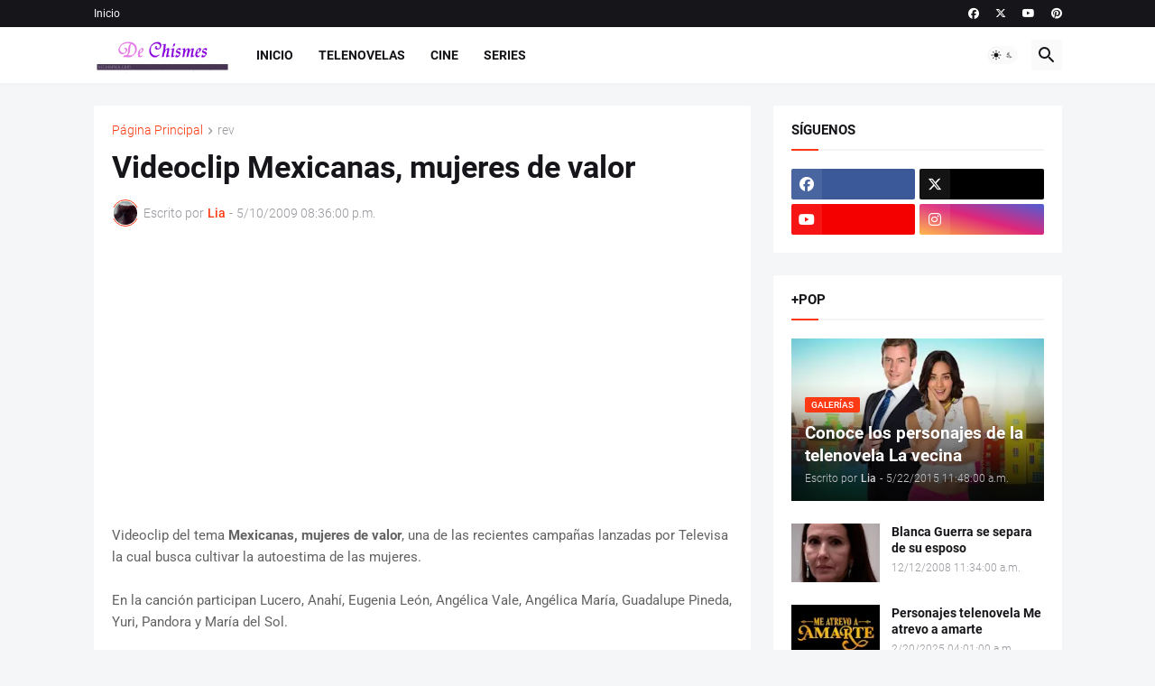

--- FILE ---
content_type: text/html; charset=utf-8
request_url: https://www.google.com/recaptcha/api2/aframe
body_size: 267
content:
<!DOCTYPE HTML><html><head><meta http-equiv="content-type" content="text/html; charset=UTF-8"></head><body><script nonce="1J_J-eE2pYPFqgHTmXuMcw">/** Anti-fraud and anti-abuse applications only. See google.com/recaptcha */ try{var clients={'sodar':'https://pagead2.googlesyndication.com/pagead/sodar?'};window.addEventListener("message",function(a){try{if(a.source===window.parent){var b=JSON.parse(a.data);var c=clients[b['id']];if(c){var d=document.createElement('img');d.src=c+b['params']+'&rc='+(localStorage.getItem("rc::a")?sessionStorage.getItem("rc::b"):"");window.document.body.appendChild(d);sessionStorage.setItem("rc::e",parseInt(sessionStorage.getItem("rc::e")||0)+1);localStorage.setItem("rc::h",'1769363707392');}}}catch(b){}});window.parent.postMessage("_grecaptcha_ready", "*");}catch(b){}</script></body></html>